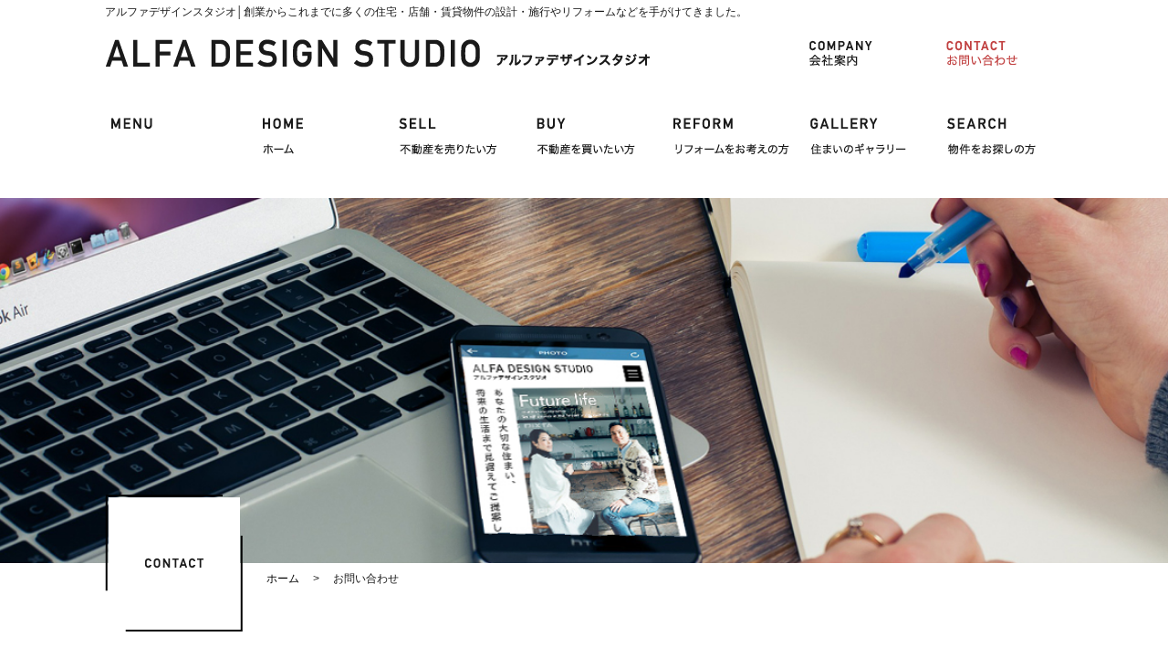

--- FILE ---
content_type: text/html; charset=utf-8
request_url: http://alfa-d-s.jp/contact/?req=4&t=LDK24%E4%B8%8A%E4%BB%A5%E4%B8%8A%E3%80%81%E5%A4%A7%E9%96%8B%E6%94%BE%E5%90%B9%E3%81%8D%E6%8A%9C%E3%81%91%E3%81%AE%E3%81%82%E3%82%8B%E5%AE%B6%E3%80%82%E3%80%8AB%E6%A3%9F%E3%80%8B
body_size: 22926
content:
<!DOCTYPE html>
<html lang="ja">
<head>
	<meta charset="utf-8">
	<meta http-equiv="X-UA-Compatible" content="IE=edge">
	<meta name="viewport" content="width=device-width,initial-scale=1,user-scalable=no,maximum-scale=1">
	<meta name="format-detection" content="telephone=no">
	<meta name="description" content="アルファデザインスタジオ│お客様の『夢』を形にするお手伝い。新築から土地・中古住宅の仲介、増改築、リフォーム工事もお任せ下さい。">
	<meta name="keywords" content="アルファデザインスタジオ,アルファ,デザインスタジオ,デザイン,スタジオ,新築戸建,中古戸建,一戸建て,新築マンション,中古マンション,マンション,土地,住宅,仲介,増改築,リフォーム,リノベーション,株式会社いしだ装備,いしだ装備,広島県,広島市,安佐南区,山本1丁目,">
	<title>お問い合わせ | ALFA DESIGN STUDIO</title>
	<link rel="stylesheet" href="../common/css/styles.css" media="all">
	<link rel="stylesheet" href="css/content.css">
	<script src="//ajaxzip3.github.io/ajaxzip3.js"></script>
	<script src="../common/js/jquery.js"></script>
	<script src="../common/js/script.js"></script>
	<script>
		(function(i,s,o,g,r,a,m){i['GoogleAnalyticsObject']=r;i[r]=i[r]||function(){
		(i[r].q=i[r].q||[]).push(arguments)},i[r].l=1*new Date();a=s.createElement(o),
		m=s.getElementsByTagName(o)[0];a.async=1;a.src=g;m.parentNode.insertBefore(a,m)
		})(window,document,'script','https://www.google-analytics.com/analytics.js','ga');

		ga('create', 'UA-92344107-1', 'auto');
		ga('send', 'pageview');
	</script>
</head>
<div id="container">
	<div id="header"><div>
		<h1 class="summary">アルファデザインスタジオ│創業からこれまでに多くの住宅・店舗・賃貸物件の設計・施行やリフォームなどを手がけてきました。</h1>
		<div class="inr1 cfix">
			<div class="lBlock">
				<p class="logo"><a href="../">ALFA DESIGN STUDIO アルファデザインスタジオ</a></p>
			</div>
			<div class="rBlock">
				<ul class="nav nav1">
					<li><a href="../company/"><img src="../common/img/nav_01_01.png" alt="会社案内"><span class="line"></span></a></li>
					<li class="contact"><a href="../contact/"><img src="../common/img/nav_01_02.png" alt="お問い合わせ"><span class="line"></span></a></li>
				</ul>
			</div>
		</div>
		<ul class="nav nav2">
			<li class="ttl"><img src="../common/img/nav_02_01.png" alt="MENU"></li>
			<li><a href="../"><img src="../common/img/nav_02_02.png" alt="ホーム"><span class="line"></span></a></li>
			<li><a href="../sell/"><img src="../common/img/nav_02_03.png" alt="不動産を売りたい方"><span class="line"></span></a></li>
			<li><a href="../buy/"><img src="../common/img/nav_02_04.png" alt="不動産を買いたい方"><span class="line"></span></a></li>
			<li><a href="../reform/"><img src="../common/img/nav_02_05.png" alt="リフォームをお考えの方"><span class="line"></span></a></li>
			<li><a href="../gallery/"><img src="../common/img/nav_02_06.png" alt="住まいのギャラリー"><span class="line"></span></a></li>
			<li><a href="https://www.e-bukken5656.com/link/alfadesign/" target="_blank"><img src="../common/img/nav_02_07.png" alt="物件をお探しの方"><span class="line"></span></a></li>
		</ul>
		<div id="globalNav">
			<div id="globalMenu"><a href="#"><img src="../common/img/btn_menu.png" alt="MENU"></a></div>
			<div id="globalBox"><div>
				<div class="nav3">
					<ul>
						<li><a href="tel:0828322477"><img src="../common/img/icon_05.png" alt="TEL"></a></li>
						<li><a href="mailto:info@alfa-d-s.com"><img src="../common/img/icon_06.png" alt="MAIL"></a></li>
						<li><a href="https://www.facebook.com/" target="_blank"><img src="../common/img/icon_07.png" alt="facebook"></a></li>
					</ul>
				</div>
				<ul class="nav4">
					<li><a href="../">ホーム</a></li>
					<li><a href="../info/">お知らせ</a></li>
					<li><a href="../sell/">不動産を売りたい方</a></li>
					<li><a href="../buy/">不動産を買いたい方</a></li>
					<li><a href="../reform/">リフォームをお考えの方</a></li>
					<li><a href="https://www.e-bukken5656.com/link/alfadesign/" target="_blank">物件をお探しの方</a></li>
					<li><a href="../gallery/">住まいのギャラリー</a></li>
					<li><a href="../recommend/">おすすめの物件</a></li>
					<li><a href="../company/">会社案内</a></li>
					<li><a href="../contact/">お問い合わせ</a></li>
					<li><a href="../privacy/">個人情報保護について</a></li>
				</ul>
				<p class="nav5"><a href="#"><img src="../common/img/btn_close.png" alt="CLOSE"></a></p>
			</div></div>
		</div>
	</div></div><!-- //#header -->
	<div id="contents">
		<div class="pageImg" style="background-image:url(./img/img_main.jpg);"></div>
		<div class="section"><div class="content">
			<div class="catch">
				<p><img src="./img/catch.png" alt=""></p>
			</div>
			<div class="main">
<div id="trackList">
	<ol class="cfix">
		<li class="home"><a href="../">ホーム</a>&gt;</li>
		<li class="current">お問い合わせ</li>
	</ol>
</div>

<div class="contactBlock">
	<form method="post" id="form" action="./#check">
		<p class="mb30">お住まいのことなら何でもお気軽にご相談下さいませ。<br>
		お早くお返事をさせていただく事を心がけておりますが、<br class="pc">
		万が一2,3日経過しても弊社より返事が無い場合は大変恐縮ですが、<br class="pc">
		お電話にて再度お問い合わせをお願い致します。<br>
		またお急ぎのお客様はお電話でのお問い合わせをお願い致します。</p>
		<p id="check" class="mb30">メールでのお問合わせをご希望の方は下記のフォームに必要事項をご入力の上、送信お願い致します。<br>
		後日必ずご返答させて頂きます。<br>
		※個人情報の取り扱いについては、<a href="../privacy/">プライバシーポリシー</a>をご覧ください。</p>
		<p class="txt1">
						<label><input type="checkbox" name="req_agree" value="同意"> <span class="pc">上記リンク先記載の</span>個人情報の取扱いについて同意します。</label>
		</p>

		<h2 class="txt2">お問い合わせに関する情報</h2>
		<div class="txt3">
			<dl>
				<dt>お問い合わせ内容<span class="tag">必須</span></dt>
				<dd>
										<ul class="txt4 cfix" id="reqList">
						<li><label><input type="radio" name="req_select" id="req1" value="不動産の売却について">不動産の売却について</label></li>
						<li><label><input type="radio" name="req_select" id="req2" value="不動産の購入について">不動産の購入について</label></li>
						<li><label><input type="radio" name="req_select" id="req3" value="リフォームについて">リフォームについて</label></li>
						<li><label><input type="radio" name="req_select" id="req4" value="内見のお問い合せ">内見のお問い合せ</label></li>
						<li><label><input type="radio" name="req_select" id="req5" value="その他のお問い合せ">その他のお問い合せ</label></li>
					</ul>
				</dd>
			</dl>
		</div>

		<div id="req1Sec" class="reqSec">
			<h2 class="txt2">不動産の売却に関する情報</h2>
			<div class="txt3">
				<dl>
					<dt>物件の種類<span class="tag">必須</span></dt>
					<dd>
																		<ul class="txt5">
							<li><label><input type="radio" name="req1_q1" value="マンション">マンション</label></li>
							<li class="sub">マンション名　<input type="text" name="req1_q1_1" value="" class="box1"></li>
							<li><label><input type="radio" name="req1_q1" value="一戸建て">一戸建て</label></li>
							<li><label><input type="radio" name="req1_q1" value="土地">土地</label></li>
							<li><label><input type="radio" name="req1_q1" value="その他">その他</label></li>
						</ul>
					</dd>
				</dl>
				<dl>
					<dt>物件の所在地</dt>
					<dd>
												<input type="text" name="req1_q2" value="" class="box2" placeholder="例）広島県広島市安佐南区山本1丁目6-8">
					</dd>
				</dl>
				<dl>
					<dt>専有面積</dt>
					<dd>
												<input type="text" name="req1_q3" value="" class="box3" placeholder="例）100平米・33坪">　<span class="txt6">おおよそで構いません。</span>
					</dd>
				</dl>
				<dl>
					<dt>建物面積</dt>
					<dd>
												<input type="text" name="req1_q4" value="" class="box3" placeholder="例）100平米・33坪">　<span class="txt6">おおよそで構いません。</span>
					</dd>
				</dl>
				<dl>
					<dt>土地面積</dt>
					<dd>
												<input type="text" name="req1_q5" value="" class="box3" placeholder="例）100平米・33坪">　<span class="txt6">おおよそで構いません。</span>
					</dd>
				</dl>
				<dl>
					<dt>間取り</dt>
					<dd>
												<input type="text" name="req1_q6" value="" class="box3" placeholder="例）3LDK">
					</dd>
				</dl>
				<dl>
					<dt>築年数</dt>
					<dd>
												<input type="text" name="req1_q7" value="" class="box3" placeholder="例）30年">
					</dd>
				</dl>
				<dl>
					<dt>売却ご希望時期</dt>
					<dd>
												<select name="req1_date">
							<option value="なるべく早く">なるべく早く</option>
<option value="1ヶ月以内">1ヶ月以内</option>
<option value="3ヶ月以内">3ヶ月以内</option>
<option value="条件が合い次第">条件が合い次第</option>
						</select>
					</dd>
				</dl>
				<dl>
					<dt>その他ご質問・ご要望内容</dt>
					<dd>
												<textarea name="req1_message" cols="30" rows="6"></textarea>
					</dd>
				</dl>
			</div>
		</div>

		<div id="req2Sec" class="reqSec">
			<h2 class="txt2">不動産の購入に関する情報</h2>
			<div class="txt3">
				<dl>
					<dt>物件の種類<span class="tag">必須</span></dt>
					<dd>
																		<ul class="txt5 clm2 cfix">
							<li><label><input type="radio" name="req2_q1" value="新築マンション">新築マンション</label></li>
							<li><label><input type="radio" name="req2_q1" value="中古マンション">中古マンション</label></li>
							<li><label><input type="radio" name="req2_q1" value="新築一戸建て">新築一戸建て</label></li>
							<li><label><input type="radio" name="req2_q1" value="中古一戸建て">中古一戸建て</label></li>
							<li class="w100"><label><input type="radio" name="req2_q1" value="土地">土地</label></li>
							<li class="w100"><label><input type="radio" name="req2_q1" value="その他">その他</label>　<input type="text" name="req2_q1_6" value="" class="box1"></li>
						</ul>
					</dd>
				</dl>
				<dl>
					<dt>ご希望の地域</dt>
					<dd>
												<input type="text" name="req2_q2" value="" class="box2" placeholder="例）広島県広島市安佐南区山本1丁目6-8">
					</dd>
				</dl>
				<dl>
					<dt>ご希望の建物面積</dt>
					<dd>
												<input type="text" name="req2_q3" value="" class="box3" placeholder="例）100平米・33坪">　<span class="txt6">おおよそで構いません。</span>
					</dd>
				</dl>
				<dl>
					<dt>ご希望の土地面積</dt>
					<dd>
												<input type="text" name="req2_q4" value="" class="box3" placeholder="例）100平米・33坪">　<span class="txt6">おおよそで構いません。</span>
					</dd>
				</dl>
				<dl>
					<dt>ご予算</dt>
					<dd>
																		<input type="text" name="req2_q5_1" value="" class="box6" placeholder=""> 万円～ <input type="text" name="req2_q5_2" value="" class="box6" placeholder=""> 万円
					</dd>
				</dl>
				<dl>
					<dt>ご希望の間取り</dt>
					<dd>
												<input type="text" name="req2_q6" value="" class="box3" placeholder="例）3LDK">
					</dd>
				</dl>
				<dl>
					<dt>ご購入予定</dt>
					<dd>
												<select name="req2_date">
							<option value="なるべく早く">なるべく早く</option>
<option value="1ヶ月以内">1ヶ月以内</option>
<option value="3ヶ月以内">3ヶ月以内</option>
<option value="条件が合い次第">条件が合い次第</option>
						</select>
					</dd>
				</dl>
				<dl>
					<dt>その他ご質問・ご要望内容</dt>
					<dd>
												<textarea name="req2_message" cols="30" rows="6"></textarea>
					</dd>
				</dl>
			</div>
		</div>

		<div id="req3Sec" class="reqSec">
			<h2 class="txt2">リフォームに関する情報</h2>
			<div class="txt3">
				<dl>
					<dt>ご相談内容<span class="tag">必須</span></dt>
					<dd>
																		<ul class="txt5">
							<li><label><input type="radio" name="req3_q1" value="リフォーム相談">リフォーム相談</label></li>
							<li><label><input type="radio" name="req3_q1" value="概算見積もりが欲しい">概算見積もりが欲しい</label></li>
							<li><label><input type="radio" name="req3_q1" value="現地調査に来て欲しい">現地調査に来て欲しい</label></li>
							<li class="w100"><label><input type="radio" name="req3_q1" value="その他">その他</label>　<input type="text" name="req3_q1_4" value="" class="box1"></li>
						</ul>
					</dd>
				</dl>
				<dl>
					<dt>住居形態</dt>
					<dd>
												<ul class="txt5">
							<li><label for="req3_q20"><input type="radio" class="formRadio" id="req3_q20" name="req3_q2" value="マンション" />マンション</label></li>
<li><label for="req3_q21"><input type="radio" class="formRadio" id="req3_q21" name="req3_q2" value="一戸建て" />一戸建て</label></li>
						</ul>
					</dd>
				</dl>
				<dl>
					<dt>リフォーム検討箇所<br>（複数選択可）</dt>
					<dd>
																		<ul class="txt5 clm2 cfix">
							<li><label><input type="radio" name="req3_q3" value="家全体">家全体</label></li>
							<li><label><input type="radio" name="req3_q3" value="洋室">洋室</label></li>
							<li><label><input type="radio" name="req3_q3" value="キッチン">キッチン</label></li>
							<li><label><input type="radio" name="req3_q3" value="和室">和室</label></li>
							<li><label><input type="radio" name="req3_q3" value="バスルーム">バスルーム</label></li>
							<li><label><input type="radio" name="req3_q3" value="玄関">玄関</label></li>
							<li><label><input type="radio" name="req3_q3" value="トイレ">トイレ</label></li>
							<li><label><input type="radio" name="req3_q3" value="廊下">廊下</label></li>
							<li class="w100"><label><input type="radio" name="req3_q3" value="洗面">洗面</label></li>
							<li class="w100"><label><input type="radio" name="req3_q3" value="リビング・ダイニング">リビング・ダイニング</label></li>
							<li class="w100"><label><input type="radio" name="req3_q3" value="その他">その他</label>　<input type="text" name="req3_q3_11" value="" class="box1"></li>
						</ul>
					</dd>
				</dl>
				<dl>
					<dt>ご予算</dt>
					<dd>
												<input type="text" name="req3_q4" value="" class="box6" placeholder=""> 万円
					</dd>
				</dl>
				<dl>
					<dt>間取り</dt>
					<dd>
												<input type="text" name="req3_q5" value="" class="box3" placeholder="例）3LDK">
					</dd>
				</dl>
				<dl>
					<dt>その他ご質問・ご要望内容</dt>
					<dd>
												<textarea name="req3_message" cols="30" rows="6"></textarea>
					</dd>
				</dl>
			</div>
		</div>

		<div id="req4Sec" class="reqSec">
			<h2 class="txt2">内覧に関する情報</h2>
			<div class="txt3">
				<dl>
					<dt>ご希望の物件名<span class="tag">必須</span></dt>
					<dd>
												<input type="text" name="req4_q1" value="LDK24上以上、大開放吹き抜けのある家。《B棟》" class="box2" placeholder="例）広島県広島市安佐南区山本1丁目">
					</dd>
				</dl>
				<dl>
					<dt>内覧希望日時（第一次希望）</dt>
					<dd>
												<input type="text" name="req4_date1" value="" class="box1" placeholder="例）2017年1月1日13時">
					</dd>
				</dl>
				<dl>
					<dt>内覧希望日時（第二次希望）</dt>
					<dd>
												<input type="text" name="req4_date2" value="" class="box1" placeholder="例）2017年2月2日13時">
					</dd>
				</dl>
				<dl>
					<dt>内覧希望日時（第三次希望）</dt>
					<dd>
												<input type="text" name="req4_date3" value="" class="box1" placeholder="例）2017年3月3日13時">
					</dd>
				</dl>
				<dl>
					<dt>その他ご質問・ご要望内容</dt>
					<dd>
												<textarea name="req4_message" cols="30" rows="6"></textarea>
					</dd>
				</dl>
			</div>
		</div>

		<div id="req5Sec" class="reqSec">
			<h2 class="txt2">その他のお問い合せ</h2>
			<div class="txt3">
				<dl>
					<dt>お問い合せ内容<span class="tag">必須</span></dt>
					<dd>
												<textarea name="req5_message" cols="30" rows="6"></textarea>
					</dd>
				</dl>
			</div>
		</div>

		<h2 class="txt2">お客様に関する情報</h2>
		<div class="txt3">
			<dl>
				<dt>お名前<span class="tag">必須</span></dt>
				<dd>
										<input type="text" name="customer_name" value="" class="box2" placeholder="例）石田　太郎">
				</dd>
			</dl>
			<dl>
				<dt>ふりがな<span class="tag">必須</span></dt>
				<dd>
										<input type="text" name="customer_kana" value="" class="box2" placeholder="例）いしだ　たろう">
				</dd>
			</dl>
			<dl class="sub">
				<dt>ご住所<span class="tag">必須</span></dt>
				<dd>
					<dl>
						<dt>郵便番号</dt>
						<dd>
														<input type="text" name="customer_zip" value="" maxlength="8" class="box4 ascii" placeholder="例）731-0137" onKeyUp="AjaxZip3.zip2addr(this, '', 'customer_pref', 'customer_addr');">
						</dd>
					</dl>
					<dl>
						<dt>都道府県</dt>
						<dd>
														<input type="text" name="customer_pref" value="" class="box5" placeholder="例）広島県">
						</dd>
					</dl>
					<dl>
						<dt>市区町村以降</dt>
						<dd>
														<input type="text" name="customer_addr" value="" class="box2" placeholder="例）広島市安佐南区山本1丁目6-8">
						</dd>
					</dl>
				</dd>
			</dl>
			<dl>
				<dt>電話番号<span class="tag">必須</span></dt>
				<dd>
										<input type="text" name="customer_tel" value="" class="box2 ascii" placeholder="例）082-832-2477">
				</dd>
			</dl>
			<dl>
				<dt>E-mail<span class="tag">必須</span></dt>
				<dd>
										<input type="text" name="mail" value="" class="box2 ascii" placeholder="例）alfa@alfa-d-s.jp">
				</dd>
			</dl>
		</div>

		<p><input type="submit" name="submit" value="入力内容を確認する" class="btn1"><input type="hidden" name="step" value="1"></p>
	</form>
</div>			</div>
		</div></div>
		<script src="../common/js/contact.js"></script>
		<script src="js/content.js"></script>
	</div><!-- //#contents -->
	<div id="footer">
		<div class="sp">
			<p class="txt2">アルファデザインスタジオへのお問い合せはこちら</p>
			<ul class="txt4">
				<li class="btn1"><a href="tel:0828322477">お電話でのお問い合せ</a></li>
				<li class="btn2"><a href="mailto:info@alfa-d-s.com">ホームページからのお問い合せ</a></li>
			</ul>
		</div>
		<div class="inr inr1 cfix">
			<div class="lBlock">
				<p class="txt1">SITEMAP</p>
				<p class="txt5"><a href="#" id="footerMenu"><span>MENU</span></a></p>
				<div id="footerBox" class="inr3 cfix">
					<ul class="lBlock txt3">
						<li><a href="../">ホーム</a></li>
						<li><a href="../info/">お知らせ</a></li>
						<li><a href="../sell/">不動産を売りたい方</a></li>
						<li><a href="../buy/">不動産を買いたい方</a></li>
						<li><a href="../reform/">リフォームをお考えの方</a></li>
						<li><a href="../gallery/">住まいのギャラリー</a></li>
						<li><a href="../recommend/">おすすめの物件</a></li>
						<li><a href="https://www.e-bukken5656.com/link/alfadesign/" target="_blank">物件をお探しの方</a></li>
					</ul>
					<ul class="rBlock txt3">
						<li><a href="../company/">会社案内</a></li>
						<li><a href="../contact/">お問い合わせ</a></li>
						<li><a href="../privacy/">個人情報保護について</a></li>
					</ul>
				</div>
			</div>
			<div class="rBlock">
				<p class="txt1">INFORMATION</p>
				<div class="fbBox">
<div id="fb-root"></div>
<script>(function(d, s, id) {
  var js, fjs = d.getElementsByTagName(s)[0];
  if (d.getElementById(id)) return;
  js = d.createElement(s); js.id = id;
  js.src = "//connect.facebook.net/ja_JP/sdk.js#xfbml=1&version=v2.8";
  fjs.parentNode.insertBefore(js, fjs);
}(document, 'script', 'facebook-jssdk'));</script>
<div class="fb-page" data-href="https://www.facebook.com/%E3%82%A2%E3%83%AB%E3%83%95%E3%82%A1%E3%83%87%E3%82%B6%E3%82%A4%E3%83%B3%E3%82%B9%E3%82%BF%E3%82%B8%E3%82%AA-777242315765660/" data-tabs="timeline" data-width="500" data-height="350" data-small-header="true" data-adapt-container-width="true" data-hide-cover="false" data-show-facepile="false"><blockquote cite="https://www.facebook.com/%E3%82%A2%E3%83%AB%E3%83%95%E3%82%A1%E3%83%87%E3%82%B6%E3%82%A4%E3%83%B3%E3%82%B9%E3%82%BF%E3%82%B8%E3%82%AA-777242315765660/" class="fb-xfbml-parse-ignore"><a href="https://www.facebook.com/%E3%82%A2%E3%83%AB%E3%83%95%E3%82%A1%E3%83%87%E3%82%B6%E3%82%A4%E3%83%B3%E3%82%B9%E3%82%BF%E3%82%B8%E3%82%AA-777242315765660/">アルファデザインスタジオ</a></blockquote></div>
				</div>
			</div>
		</div>
		<div class="inr inr2 cfix">
			<div class="rBlock">
				<p class="txt1">　</p>
				<p class="txt2">アルファデザインスタジオへのお問い合せはこちら</p>
				<ul class="txt4">
					<li class="btn1"><a href="tel:0828322477">お電話でのお問い合せ<br><span class="ico"></span><span class="ob">082-832-2477</span></a></li>
					<li class="btn2"><a href="mailto:info@alfa-d-s.com">ホームページからのお問い合せ<br><span class="ico"></span><span class="ob">info@alfa-d-s.com</span></a></li>
				</ul>
			</div>
			<div class="lBlock">
				<p class="txt1">COMPANY</p>
				<p class="logo"><img src="../common/img/logo_02.png" alt="ALFA DESIGN STUDIO アルファデザインスタジオ"></p>
				<p class="txt3">〒731-0137 広島県広島市安佐南区山本1丁目6-8<br>
				TEL：082-832-2477　FAX : 082-832-2478<br>
				営業時間：9時～18時　定休日：日曜日・祝日<br>
				駐車場完備</p>
				<p class="copy">Copyright(C) ALFA DESIGN STUDIO - All Rights Reserved</p>
			</div>
		</div>
		<p class="btnPagetop"><a href="#container"><img src="../common/img/btn_pagetop.png" alt="PAGE TOP"></a></p>
	</div><!-- //#footer -->
</div><!-- //#container -->
</body>
</html>

--- FILE ---
content_type: text/css
request_url: http://alfa-d-s.jp/common/css/styles.css
body_size: 169
content:
@charset "utf-8";


/* import */
/* -------------------------------------------------------- */
@import url(reset.css);
@import url(base.css);
@import url(parts.css);

--- FILE ---
content_type: text/css
request_url: http://alfa-d-s.jp/contact/css/content.css
body_size: 340
content:
@charset "utf-8";

label,
label input {
	cursor: pointer;
}
label input {
	margin-right: 0.5em;
}

.Error {
	display: block;
	margin-bottom: 5px;
	color: #fd9b41;
}

.reqShow {
	display: block!important;
}

/* IME MODE
------------------------------*/
textarea,
input[type="text"] {
	ime-mode: active;
}
input.ascii {
	ime-mode: disabled;
}

--- FILE ---
content_type: text/css
request_url: http://alfa-d-s.jp/common/css/reset.css
body_size: 805
content:
@charset "utf-8";


/* reset */
/* -------------------------------------------------------- */
body,div,dl,dt,dd,ul,ol,li,h1,h2,h3,h4,h5,h6,pre,form,fieldset,input,textarea,p,blockquote,th,td {margin:0; padding:0;}
html {width:100%; height:100%; overflow-y:scroll;}

h1,h2,h3,h4,h5,h6 {font-size:100%; font-weight:bold;}

p, ul, ol, dl, address, blockquote, table, div {font-size:100%;}

p {margin:0 0 0 0;}

ol,ul {list-style:none;}

fieldset,img {border:0; vertical-align:top;}

table {border-collapse:collapse; border-spacing:0;}

caption,th {text-align:left;}

th {vertical-align:top; font-weight:normal; text-align:left;}

td {vertical-align:top;}

address,caption,cite,code,dfn,em,strong,th,var {font-style:normal; font-weight:normal;}

q:before,q:after {content:'';}

abbr,acronym {border:0;}




--- FILE ---
content_type: text/css
request_url: http://alfa-d-s.jp/common/css/base.css
body_size: 8198
content:
@charset "utf-8";


/* common */
/* -------------------------------------------------------- */
html {font-size:62.5%;}
body {font-size:14px; font-size:1.4rem; font-family:Meiryo,MS PGothic,Osaka,arial,helvetica,sans-serif; color:#1a1a1a; text-align:center; text-size-adjust:100%; -moz-text-size-adjust:100%; -webkit-text-size-adjust:100%; background:none;}

h1, h2, h3, h4, h5, h6, h7 {line-height:1.4;}
p, li, dt, dd, th, td, address, blockquote, div {line-height:2.0;}
input, select, textarea, button {font:1.4rem Meiryo,MS PGothic,Osaka,arial,helvetica,sans-serif; line-height:1.4; vertical-align:middle;}
input[type="submit"],input[type="reset"],input[type="button"] {cursor:pointer; -ms-appearance:none; -webkit-appearance:none; appearance:none;}

strong {font-weight:bold;}
ol {list-style-type:decimal; margin-left:2.2em;}
img {max-width:100%; width:auto; height:auto; line-height:0; vertical-align:top; border:0; display:inline;}

@media screen and (max-width:768px){
	body {font-size:12px; font-size:1.2rem;}
	input, select, textarea, button {font-size:1.2rem;}
}

/* container */
/* -------------------------------------------------------- */
#container {}
@media screen and (max-width:768px){
	#container {padding-top:54px;}
}


/* header */
/* -------------------------------------------------------- */
#header {width:100%; background:rgba(255,255,255,0.7); margin:0 0 40px 0; top:0; left:0; z-index:100;}
#header > div {max-width:1070px; text-align:left; margin:0 auto; padding:0 10px; -ms-box-sizing:border-box; -webkit-box-sizing:border-box; box-sizing:border-box;}
#header .inr1 {margin:0 0 40px 0; position:relative;}
#header .inr1 .lBlock {width:57.14%;}
#header .inr1 .rBlock {width:28.57%;}
#header .summary {font-size:1.2rem; font-weight:normal; margin:0 0 20px 0; padding:5px 0 0 0;}
#header .logo a {width:100%; height:46px; text-indent:-9999px; background:url(../img/logo_01.png) no-repeat 0 0; -ms-background-size:100% auto; -webkit-background-size:100% auto; background-size:100% auto; display:block;}
#header .nav {width:100%; display:table; table-layout:fixed;}
#header .nav li {text-align:right; vertical-align:top; padding:0 0 0 5px; display:table-cell;}
#header .nav li.ttl {text-align:left;}
#header .nav li.contact a .line {background:#c14141;}
#header .nav li a {padding:0 0 2px 0; display:inline-block; position:relative;}
#header .nav li a .line {width:0; height:2px; background:#000; display:block; position:absolute; bottom:0; left:0;}
#header .nav li a img {opacity:1;}
#header .nav li a.mouseon .line {width:100%; animation:in 0.6s ease 0s 1 normal; -webkit-animation:in 0.6s ease 0s 1 normal;}
#header .nav li a.mouseout .line {animation:out 0.6s ease 0s 1 normal; -webkit-animation:out 0.6s ease 0s 1 normal;}
#header .nav li.on a .line,
#header .nav li.on a.hover .line {width:100%; animation:none; -webkit-animation:none;}
@keyframes in {
	0% {width:0;}
	100% {width:100%;}
}
@keyframes out {
	0% {width:100%; left:0;}
	100% {width:0; left:100%;}
}
@media screen and (max-width:768px){
	#header {margin:0; position:fixed;}
	#header .inr1 {margin:0; padding:12px 0 10px 0;}
	#header .inr1 .lBlock {width:auto; float:none;}
	#header .inr1 .rBlock {display:none;}
	#header .summary {display:none;}
	#header .logo a {width:207px; height:32px; background-image:url(../img/sp/logo_01.png);}
	#header .nav {display:none;}
}

#globalNav {width:100%; position:absolute; left:0; display:none;}
#globalMenu {width:35px; position:absolute; top:-45px; right:10px; display:none;}
#globalMenu a {width:35px; height:35px; background:rgba(0,0,0,1); display:block;}
#globalBox {width:100%; height:auto; display:block;}
#globalBox > div {height:100%; overflow-y:auto;}
#globalBox .nav3 {padding:10px 0; background:#C34141;}
#globalBox .nav3 ul {width:100%; display:table; table-layout:fixed;}
#globalBox .nav3 li {text-align:center; vertical-align:middle; display:table-cell;}
#globalBox .nav3 li a {line-height:17px; border-right:solid 1px #fff; display:block;}
#globalBox .nav3 li:last-child a {border-right:none;}
#globalBox .nav3 li img {width:17px;}
#globalBox .nav4 {background:#000;}
#globalBox .nav4 li {border-bottom:solid 1px #404040;}
#globalBox .nav4 li a {font-size:1.2rem; font-weight:bold; line-height:1.2; text-align:center; text-decoration:none; color:#fff; padding:10px; display:block;}
#globalBox .nav5 {background:#000;}
#globalBox .nav5 a {line-height:1; text-align:center; text-decoration:none; color:#fff; padding:12px 10px; display:block;}
#globalBox .nav5 img {width:12px;}
@media screen and (max-width:768px){
	#globalNav {display:block;}
	#globalMenu {display:block;}
}


/* contents */
/* -------------------------------------------------------- */
#contents {}


/* footer */
/* -------------------------------------------------------- */
#footer {padding:50px 0 0 0; border-top:solid 1px #9d9d9d;}
#footer .inr {max-width:1070px; text-align:left; margin:0 auto; padding:0 10px; -ms-box-sizing:border-box; -webkit-box-sizing:border-box; box-sizing:border-box;}
#footer .inr > .lBlock {width:52%;}
#footer .inr > .rBlock {width:45.71%;}
#footer .inr1 {margin-bottom:50px;}
#footer .inr2 {margin-bottom:80px;}
#footer .inr3 > ul {width:50%;}
#footer .logo {margin:0 0 10px 0;}
#footer .copy {font-size:1.0rem;}
#footer .txt1 {font-size:1.0rem; color:#999; margin:0 0 10px 0;}
#footer .txt2 {font-weight:bold;}
#footer .txt3 {margin:0 0 10px 0;}
#footer .txt4 li {margin:0 0 10px 0;}
#footer .txt4 li a {font-size:1.5rem; font-weight:bold; line-height:1.4; text-align:center; text-decoration:none; color:#fff; padding:15px 5px; display:block;}
#footer .txt4 li a:hover {opacity:0.7;}
#footer .txt4 li .ico {width:26px; height:26px; vertical-align:top; margin:0 5px 0 0; background-repeat:no-repeat; background-position:center center; -ms-background-size:cover; -webkit-background-size:cover; background-size:cover; display:inline-block;}
#footer .txt4 li .ob {font-size:2.3rem;}
#footer .txt4 li.btn1 a {background:#c14141;}
#footer .txt4 li.btn1 .ico {background-image:url(../img/icon_01.png);}
#footer .txt4 li.btn2 a {background:#335489;}
#footer .txt4 li.btn2 .ico {background-image:url(../img/icon_02.png);}
#footer .txt5 {display:none;}
#footer .txt5 a {font-size:0.9rem; font-weight:bold; text-align:center; text-decoration:none; color:#fff; background:#333; display:block;}
#footer .txt5 a span {padding:14px 0 14px 35px; background:url(../img/btn_menu.png) no-repeat left center; -ms-background-size:35px auto; -webkit-background-size:35px auto; background-size:35px auto; display:inline-block;}
#footer .btnPagetop a {text-align:center; padding:40px 0; background:#000; display:block;}
#footer .fbBox {width:100%; overflow:hidden;}
@media screen and (max-width:768px){
	#footer {padding:25px 0 0 0; border-top:none;}
	#footer .inr {padding:0;}
	#footer .inr > .lBlock,
	#footer .inr > .rBlock {width:auto; float:none;}
	#footer .inr1 {margin-bottom:25px;}
	#footer .inr1 > .lBlock .txt1 {display:none;}
	#footer .inr1 > .rBlock {display:none;}
	#footer .inr2 {margin-bottom:20px;}
	#footer .inr2 > .rBlock {display:none;}
	#footer .inr2 > .lBlock {margin:0 10px;}
	#footer .inr3 {background:#333;}
	#footer .inr3 > ul {width:auto; float:none;}
	#footer .logo {width:70%;}
	#footer .copy {font-size:0.8rem;}
	#footer .txt1 {margin:0 0 5px 0;}
	#footer .txt2 {text-align:left; margin:0 10px 5px 10px;}
	#footer .txt3 {font-size:1.2rem; margin:0; border-top:solid 1px #404040;}
	#footer .txt3 li {width:auto; border-bottom:solid 1px #404040;}
	#footer .txt3 li a {font-size:1.2rem; font-weight:bold; line-height:1.2; text-align:center; text-decoration:none; color:#fff; padding:10px; display:block;}
	#footer .txt4 {margin:0 10px 20px 10px;}
	#footer .txt4 li {margin:0 0 10px 0;}
	#footer .txt4 li a {font-size:1.2rem;}
	#footer .txt5 {display:block;}
	#footer .btnPagetop a {padding:10px 0;}
	#footer .btnPagetop a img {width:30px;}
}



/* clear */
/* -------------------------------------------------------- */
.cfix:after {content:" "; display:block; visibility:hidden; clear:both; height:0.1px; font-size:0.1em; line-height:0;}
.cfix {display:inline-block;}
/* no ie mac \*/
* html .cfix {height:1%;}
.cfix {display:block;}
/* */


--- FILE ---
content_type: text/css
request_url: http://alfa-d-s.jp/common/css/parts.css
body_size: 33874
content:
@charset "utf-8";


/* parts */
/* -------------------------------------------------------- */
.b {font-weight:bold !important;}
.le {text-align:left !important;}
.ri {text-align:right !important;}
.cen {text-align:center !important;}
.top {vertical-align:top !important;}
.middle {vertical-align:middle !important;}
.bottom {vertical-align:bottom !important;}

.f10 {font-size:10px; font-size:1.0rem !important;}
.f11 {font-size:11px; font-size:1.1rem !important;}
.f12 {font-size:12px; font-size:1.2rem !important;}
.f13 {font-size:13px; font-size:1.3rem !important;}
.f14 {font-size:14px; font-size:1.4rem !important;}
.f15 {font-size:15px; font-size:1.5rem !important;}
.f16 {font-size:16px; font-size:1.6rem !important;}
.f17 {font-size:17px; font-size:1.7rem !important;}
.f18 {font-size:18px; font-size:1.8rem !important;}
.f19 {font-size:19px; font-size:1.9rem !important;}
.f20 {font-size:20px; font-size:2.0rem !important;}
.f21 {font-size:21px; font-size:2.1rem !important;}
.f22 {font-size:22px; font-size:2.2rem !important;}
.f23 {font-size:23px; font-size:2.3rem !important;}
.f24 {font-size:24px; font-size:2.4rem !important;}
.f25 {font-size:25px; font-size:2.5rem !important;}
.f26 {font-size:26px; font-size:2.6rem !important;}

.mb0 {margin-bottom:0 !important;}
.mb5 {margin-bottom:5px !important;}
.mb10 {margin-bottom:10px !important;}
.mb15 {margin-bottom:15px !important;}
.mb20 {margin-bottom:20px !important;}
.mb25 {margin-bottom:25px !important;}
.mb30 {margin-bottom:30px !important;}
.mb35 {margin-bottom:35px !important;}
.mb40 {margin-bottom:40px !important;}
.mb45 {margin-bottom:45px !important;}
.mb50 {margin-bottom:50px !important;}
.mb55 {margin-bottom:55px !important;}
.mb60 {margin-bottom:60px !important;}
.mb65 {margin-bottom:65px !important;}
.mb70 {margin-bottom:70px !important;}

.auto {width:auto !important;}
.w100 {width:100%;}

.lBlock {float:left;}
.rBlock {float:right;}

.pc {display:block;}
.sp {display:none;}
span.pc {display:inline;}
span.sp {display:none;}
@media screen and (max-width:768px){
	.mb30 {margin-bottom:20px !important;}
	.mb35 {margin-bottom:20px !important;}
	.mb40 {margin-bottom:20px !important;}
	.mb45 {margin-bottom:20px !important;}
	.mb50 {margin-bottom:20px !important;}
	.mb55 {margin-bottom:30px !important;}
	.mb60 {margin-bottom:30px !important;}
	.mb65 {margin-bottom:30px !important;}
	.mb70 {margin-bottom:30px !important;}

	.pc {display:none;}
	.sp {display:block;}
	span.pc {display:none;}
	span.sp {display:inline;}
}


/* txt */
.ttl01 {font-size:3.2rem; font-weight:bold; margin:0 0 20px 0;}
.ttl02 {font-size:2.4rem; font-weight:bold; margin:0 0 20px 0;}
.ttl03 {font-size:1.8rem; font-weight:bold; margin:0 0 15px 0;}
@media screen and (max-width:768px){
	.ttl01 {font-size:1.6rem;}
	.ttl02 {font-size:1.5rem; margin:0 0 10px 0;}
	.ttl03 {font-size:1.4rem; margin:0 0 10px 0;}
}


/* link */
a {color:#000; text-decoration:none;}
a:hover {color:#000; text-decoration:underline;}
a img {-ms-transition:all 0.3s ease; -webkit-transition:all 0.3s ease; transition:all 0.3s ease;}
a:hover img {opacity:0.7;}

.btn01 a {max-width:870px; font-size:1.8rem; text-align:center; text-decoration:none; color:#fff; margin:0 auto; padding:30px 10px; background:#bf4244; -ms-box-sizing:border-box; -webkit-box-sizing:border-box; box-sizing:border-box; display:block;}
.btn01 a:hover {opacity:0.7;}
.btn02 a {max-width:870px; font-size:1.8rem; text-align:center; text-decoration:none; color:#fff; margin:0 auto; padding:0 10px; background:#000; -ms-box-sizing:border-box; -webkit-box-sizing:border-box; box-sizing:border-box; display:block;}
.btn02 a:hover {opacity:0.7;}
.btn02 a span {padding:30px 0; background-repeat:no-repeat; background-position:left center; -ms-background-size:24px auto; -webkit-background-size:24px auto; background-size:24px auto; display:inline-block;}
.btn02 a span.ico1 {padding-left:30px; background-image:url(../img/icon_10.png);}
.btn03 a {max-width:870px; font-size:1.8rem; text-align:center; text-decoration:none; color:#fff; margin:0 auto; padding:0 10px; background:#bf4244; -ms-box-sizing:border-box; -webkit-box-sizing:border-box; box-sizing:border-box; display:block;}
.btn03 a:hover {opacity:0.7;}
.btn03 a span {padding:30px 0; background-repeat:no-repeat; background-position:left center; -ms-background-size:24px auto; -webkit-background-size:24px auto; background-size:24px auto; display:inline-block;}
.btn03 a span.ico1 {padding-left:30px; background-image:url(../img/icon_10.png);}
.btn04 a {max-width:870px; font-size:1.8rem; text-align:center; text-decoration:none; color:#fff; margin:0 auto; padding:30px 10px; background:#000; -ms-box-sizing:border-box; -webkit-box-sizing:border-box; box-sizing:border-box; display:block;}
.btn04 a:hover {opacity:0.7;}
@media screen and (max-width:768px){
	.btn01 a {font-size:1.4rem; padding:15px 5px;}
	.btn02 a {font-size:1.4rem; padding:0 5px;}
	.btn02 a span {padding:15px 0 15px 30px;}
	.btn03 a {font-size:1.4rem; padding:0 5px;}
	.btn03 a span {padding:15px 0 15px 30px;}
	.btn04 a {font-size:1.4rem; padding:15px 5px;}
}

/* list */
ul.discList {list-style-type:disc; margin-left:2em;}

ul.txtList1 > li {padding-left:1.2em; position:relative;}
ul.txtList1 > li .ico {position:absolute; top:0; left:0;}



/* block */
/* -------------------------------------------------------- */
.section {max-width:1070px; text-align:left; margin:0 auto; padding:0 10px; -ms-box-sizing:border-box; -webkit-box-sizing:border-box; box-sizing:border-box;}

.pageImg {width:100%; height:400px; background-repeat:no-repeat; background-position:center center; -ms-background-size:cover; -webkit-background-size:cover; background-size:cover;}
.pageImg img {width:100%; overflow:hidden;}

.content {width:100%; margin:0 0 70px 0; display:table; table-layout:fixed;}
.content > div {text-align:left; vertical-align:top; display:table-cell;}
.content .catch {width:15%;}
.content .catch img {margin:-75px 0 0 0;}
.content .main {padding:0 0 0 20px;}
.content.clm1 {display:block; position:relative;}
.content.clm1 > div {display:block;}
.content.clm1 .catch {width:15%; position:absolute; top:-75px; left:0;}
.content.clm1 .catch img {margin:0;}
.content.clm1 .main {padding:0;}
.content.clm1 #trackList {margin-left:17%;}

#trackList {margin:0 0 80px 0; padding:5px 0 0 0;}
#trackList ol {list-style-type:none; margin:0;}
#trackList li {font-size:1.2rem; vertical-align:middle; padding:0 15px 0 0; float:left;}
#trackList li a {margin:0 15px 0 0;}

@media screen and (max-width:768px){
	.pageImg {display:none;}

	.content {margin:0 0 30px 0; display:block;}
	.content > div {display:block;}
	.content .catch {display:none;}
	.content .main {padding:0;}
	.content.clm1 .catch {display:none;}
	.content.clm1 #trackList {margin-left:0;}

	#trackList {margin:0 0 25px 0; padding:5px 0; border-top:solid 1px #333; border-bottom:solid 1px #333;}
	#trackList li {padding:0 5px 0 0;}
	#trackList li.current {font-size:1.5rem; line-height:1.8;}
	#trackList li a {margin:0 5px 0 0;}
	#trackList li.home a {width:18px; height:20px; text-indent:-9999px; margin:0 5px; background:url(../img/icon_09.png) no-repeat left bottom; -ms-background-size:18px auto; -webkit-background-size:18px auto; background-size:18px auto; display:inline-block;}
}


/* top */
.topBlock .inr1 {width:100%; margin:0 0 70px 0; display:table; table-layout:fixed; overflow:hidden;}
.topBlock .inr1 > div {text-align:left; vertical-align:top; -ms-box-sizing:border-box; -webkit-box-sizing:border-box; box-sizing:border-box; display:table-cell;}
.topBlock .inr1 .cell1 {width:16.85%; padding:0 30px 0 0;}
.topBlock .inr1 .cell2 {width:64%;}
.topBlock .inr1 .cell3 {vertical-align:bottom; padding:0 0 0 30px;}
.topBlock .inr2 {padding:30px 0; background:#f0f0f0; border-top:solid 1px #a8a8a8; border-bottom:solid 1px #a8a8a8;}
.topBlock .inr2 .inr {width:100%; display:table; table-layout:fixed;}
.topBlock .inr2 .inr > div,
.topBlock .inr2 .inr > .ttl {text-align:left; vertical-align:top; -ms-box-sizing:border-box; -webkit-box-sizing:border-box; box-sizing:border-box; display:table-cell;}
.topBlock .inr2 .inr > .ttl {width:120px; font-size:2.0rem; font-weight:bold; line-height:1.2;}
.topBlock .inr2 .inr > div {text-align:right; padding:0 0 0 10px;}
.topBlock .inr3 {width:100%; margin:0 0 25px 0; padding:50px 0 0 0; overflow:hidden;}
.topBlock .inr4 {width:100%; margin:0 0 50px 0; padding:50px 0 0 0; overflow:hidden;}
.topBlock .inr5 {margin:0 0 65px 0;}
.topBlock .inr5 .lBlock {width:48.57%;}
.topBlock .inr5 .rBlock {width:45.71%;}
.topBlock .txt1 {font-size:2.4rem; font-weight:bold; line-height:1.2; margin:0 0 10px 0; padding:0 0 5px 0; border-bottom:solid 2px #333;}
.topBlock .txt2 {line-height:1.6; margin:0 0 10px 0; padding:0 0 10px 0; border-bottom:solid 1px #333;}
.topBlock .txt3 {line-height:1.4; word-break:break-all;}
.topBlock .txt3 span {font-size:2.0rem; font-weight:bold; line-height:1; color:#c14141;}
.topBlock .txt3 a {color:#c14141;}
.topBlock .txt4 {max-width:240px; text-align:left; margin:0 0 0 auto;}
.topBlock .txt4 dt {font-size:1.6rem; font-weight:bold; line-height:1.2; margin:0 0 8px 0;}
.topBlock .txt4 dd {line-height:1.5;}
.topBlock .txt4 dd.btn {margin:0 0 10px 0;}
.topBlock .txt4 dd.btn a {font-size:1.6rem; font-weight:bold; line-height:1.2; text-decoration:none; color:#fff; padding:0 5px 0 0; background:#c14141; display:block;}
.topBlock .txt4 dd.btn a:hover {opacity:0.7;}
.topBlock .txt4 dd.btn a span {padding:18px; background:url(../img/arrow_01_r_w.png) no-repeat right center; -ms-background-size:12px auto; -webkit-background-size:12px auto; background-size:12px auto; display:inline-block;}
.topBlock .txt5 {font-size:3.0rem; font-weight:bold; line-height:1.4; text-align:center; margin:0 0 15px 0;}
.topBlock .txt5 span {font-size:1.6rem; text-align:center; display:block;}
.topBlock .txt6 {font-size:1.6rem; text-align:center; margin:0 0 25px 0;}
.topBlock .txt9 {font-size:1.6rem; font-weight:bold; margin:0 0 10px 0;}
.topBlock .txt9 span {font-size:1.0rem; font-weight:normal; color:#999; margin:0 0 12px 0; display:block;}
.topBlock .txt10 {border-top:solid 2px #000;}
.topBlock .txt10 li {border-bottom:solid 1px #9d9d9d;}
.topBlock .txt10 li a {display:block; position:relative;}
.topBlock .txt10 li a dl {width:100%; display:table; table-layout:fixed;}
.topBlock .txt10 li a dt,
.topBlock .txt10 li a dd {text-align:left; vertical-align:top; padding:10px 0; display:table-cell;}
.topBlock .txt10 li a dt {width:7em;}
.topBlock .txt10 li a .ico {width:13px; height:13px; margin:-6px 0 0 0; background:url(../img/arrow_03_r.png) no-repeat center center; -ms-background-size:cover; -webkit-background-size:cover; background-size:cover; display:block; position:absolute; top:50%; right:0;}
.topBlock .txt11 {width:100%; overflow:hidden;}
.topBlock .txt11 ul {margin:0 -20px 0 0;}
.topBlock .txt11 li {width:33.33%; padding:0 20px 0 0; -ms-box-sizing:border-box; -webkit-box-sizing:border-box; box-sizing:border-box; float:left;}
.topBlock .txt12 {position:relative;}
.topBlock .txt12 a {font-size:1.2rem; font-weight:bold; line-height:1; display:block; position:absolute; top:-25px; right:0;}
.topBlock .txt12 a span {padding:2px 14px 1px 0; background:url(../img/arrow_02_r.png) no-repeat right center; -ms-background-size:10px auto; -webkit-background-size:10px auto; background-size:10px auto; display:block;}
@media screen and (max-width:768px){
	.topBlock .inr1 {margin:0; display:block;}
	.topBlock .inr1 > div {display:block;}
	.topBlock .inr1 .cell1 {width:15%; margin:0 0 15px 0; padding:0; float:left;}
	.topBlock .inr1 .cell2 {width:80%; margin:0 0 25px 0; padding:0; float:right;}
	.topBlock .inr1 .cell3 {width:100%; margin:0 0 25px 0; padding:0; clear:both;}
	.topBlock .inr2 {padding:25px 0 1px 0; border:none;}
	.topBlock .inr2 .inr {display:block;}
	.topBlock .inr2 .inr > div,
	.topBlock .inr2 .inr > .ttl {display:block;}
	.topBlock .inr2 .inr > .ttl {width:auto; font-size:1.8rem; text-align:center; margin:0 0 15px 0; padding:0 0 5px 0; border-bottom:solid 2px #000;}
	.topBlock .inr2 .inr > div {text-align:left; padding:0 12px;}
	.topBlock .inr3 {margin:0; padding:25px 0 0 0;}
	.topBlock .inr4 {margin:0 0 25px 0; padding:25px 0 0 0;}
	.topBlock .inr5 {margin:0;}
	.topBlock .inr5 .lBlock {width:auto; margin:0 0 25px 0; float:none;}
	.topBlock .inr5 .rBlock {width:auto; margin:0 0 30px 0; float:none;}
	.topBlock .txt1 {font-size:1.8rem; text-align:center;}
	.topBlock .txt2 {line-height:2; margin:0; padding:0; border-bottom:none;}
	.topBlock .txt3 {display:none;}
	.topBlock .txt4 {max-width:100%; margin:0 0 25px 0;}
	.topBlock .txt4 dt {font-size:1.5rem;}
	.topBlock .txt4 dd br {display:none;}
	.topBlock .txt4 dd.btn a {font-size:1.4rem; text-align:center; padding:0 5px;}
	.topBlock .txt4 dd.btn a span {padding:10px 18px 10px 0; display:inline-block;}
	.topBlock .txt5 {font-size:1.8rem; margin:0 0 10px 0; padding:0 0 5px 0; border-bottom:solid 2px #000;}
	.topBlock .txt5 span {display:none;}
	.topBlock .txt6 {font-size:1.2rem; text-align:left; margin:0 0 20px 0;}
	.topBlock .txt9 {font-size:1.4rem;}
	.topBlock .txt9 span {font-size:0.8rem; margin:0 0 5px 0;}
	.topBlock .txt10 li a dt,
	.topBlock .txt10 li a dd {padding:8px 0;}
	.topBlock .txt10 li a .ico {width:10px; height:10px; margin:-5px 0 0 0;}
	.topBlock .txt11 ul {margin:0 -15px 0 0;}
	.topBlock .txt11 li {padding:0 15px 0 0;}
	.topBlock .txt12 a {font-size:1.2rem; top:-20px;}
	.topBlock .txt12 a span {-ms-background-size:8px auto; -webkit-background-size:8px auto; background-size:8px auto;}
}


/* gallery */
.gallerySec {width:100%; overflow:hidden;}
.gallerySec > ul,
.gallerySec > div {margin:0 -14px 0 0;}
.gallerySec > ul > li,
.gallerySec > div > figure {width:33.33%; margin:0; padding:0 14px 0 0; -ms-box-sizing:border-box; -webkit-box-sizing:border-box; box-sizing:border-box; display:block; float:left;}
.gallerySec > ul > li figure {margin:0; padding:0; display:block;}
.gallerySec > ul > li figure.off {display:none;}
.gallerySec a {margin:0 0 14px 0; display:block; position:relative;}
.gallerySec a .img {width:100%; padding:67.64% 0 0 0; background-repeat:no-repeat; background-position:center center; -ms-background-size:cover; -webkit-background-size:cover; background-size:cover; overflow:hidden;}
.gallerySec a .img img {display:none;}
.gallerySec a .ctx {width:100%; position:absolute; left:0; bottom:20px; z-index:2; opacity:0; -ms-transition:all 0.3s ease; -webkit-transition:all 0.3s ease; transition:all 0.3s ease;}
.gallerySec a .ctx dt {font-size:1.8rem; line-height:1.2; color:#fff; margin:0 25px 20px 25px;}
.gallerySec a .ctx dd {margin:0 25px;}
.gallerySec a .ctx dd {font-size:1.4rem; line-height:1.2; text-align:center; text-decoration:none; color:#000; padding:0 5px 0 0; background:#fff; display:block;}
.gallerySec a .ctx dd span {padding:8px 16px 8px 0; background:url(../img/arrow_01_r.png) no-repeat right center; -ms-background-size:10px auto; -webkit-background-size:10px auto; background-size:10px auto; display:inline-block;}
.gallerySec a .msk {width:100%; height:100%; background:rgba(193,65,65,0.7); position:absolute; top:0; left:0; z-index:1; opacity:0; -ms-transition:all 0.3s ease; -webkit-transition:all 0.3s ease; transition:all 0.3s ease;}
.gallerySec a:hover .ctx,
.gallerySec a:hover .msk {opacity:1;}
@media screen and (max-width:768px){
	.gallerySec > ul,
	.gallerySec > div {margin:0 -14px 0 0;}
	.gallerySec > ul > li,
	.gallerySec > div > figure {width:50%; padding:0 10px 0 0;}
	.gallerySec a {margin:0 0 10px 0;}
	.gallerySec a .ctx {left:0; bottom:10px;}
	.gallerySec a .ctx dt {font-size:1.2rem; margin:0 10px;}
	.gallerySec a .ctx dd {display:none;}
}


/* recommend */
.recommendSec {width:100%; overflow:hidden;}
.recommendSec ul {margin:0 -14px 0 0;}
.recommendSec li {width:33.33%; padding:0 14px 0 0; -ms-box-sizing:border-box; -webkit-box-sizing:border-box; box-sizing:border-box; float:left;}
.recommendSec li a {margin:0 0 14px 0; display:block; position:relative;}
.recommendSec li a img {width:100%;}
.recommendSec li a .tag {font-size:1.6rem; line-height:1; color:#fff; padding:0 30px 0 10px; background:#c14140; display:inline-block; position:absolute; top:0; left:0;}
.recommendSec li a .tag span {padding:8px 0 6px 0; background-repeat:no-repeat; background-position:left center; -ms-background-size:19px auto; -webkit-background-size:19px auto; background-size:19px auto; display:block;}
.recommendSec li a .tag span.ico1 {padding-left:24px; background-image:url(../img/icon_03.png);}
.recommendSec li a .tag span.ico2 {padding-left:24px; background-image:url(../img/icon_04.png);}
.recommendSec li a .tag span.ico3 {padding-left:24px; background-image:url(../img/icon_08.png);}
.recommendSec li a .ctx {width:100%; padding:15px 0 20px 0; background:rgba(0,0,0,0.7); position:absolute; left:0; bottom:0;}
.recommendSec li a .ctx dt {font-size:1.8rem; line-height:1.2; color:#fff; margin:0 25px 10px 25px;}
.recommendSec li a .ctx dd {margin:0 25px;}
.recommendSec li a .ctx dd.txt {font-size:1.8rem; line-height:1; color:#fff; margin-bottom:10px;}
.recommendSec li a .ctx dd.txt .bd {font-size:1.4rem; padding:6px 5px 4px 5px; border:solid 1px #fff; display:inline-block;}
.recommendSec li a .ctx dd.txt .price {font-size:3.2rem; vertical-align:middle; margin:0 10px; display:inline-block;}
.recommendSec li a .ctx dd.btn {font-size:1.4rem; line-height:1.2; text-align:center; text-decoration:none; color:#000; padding:0 5px 0 0; background:#fff; display:block;}
.recommendSec li a .ctx dd.btn span {padding:8px 16px 8px 0; background:url(../img/arrow_01_r.png) no-repeat right center; -ms-background-size:10px auto; -webkit-background-size:10px auto; background-size:10px auto; display:inline-block;}
@media screen and (max-width:768px){
	.recommendSec ul {margin:0 -10px 0 0;}
	.recommendSec li {width:50%; padding:0 10px 0 0;}
	.recommendSec li a {margin:0 0 10px 0;}
	.recommendSec li a .tag {font-size:1.0rem; padding:0 20px 0 5px;}
	.recommendSec li a .tag span {padding:6px 0 4px 0; -ms-background-size:10px auto; -webkit-background-size:10px auto; background-size:10px auto;}
	.recommendSec li a .tag span.ico1 {padding-left:14px;}
	.recommendSec li a .tag span.ico2 {padding-left:14px;}
	.recommendSec li a .tag span.ico3 {padding-left:14px;}
	.recommendSec li a .ctx {width:100%; padding:10px 0; background:rgba(0,0,0,0.7); position:absolute; left:0; bottom:0;}
	.recommendSec li a .ctx dt {font-size:1.2rem; margin:0 10px 10px 10px;}
	.recommendSec li a .ctx dd {margin:0 10px;}
	.recommendSec li a .ctx dd.txt {font-size:1.0rem; margin-bottom:0;}
	.recommendSec li a .ctx dd.txt .bd {font-size:0.8rem; padding:4px;}
	.recommendSec li a .ctx dd.txt .price {font-size:1.6rem; margin:0 2px 0 5px;}
	.recommendSec li a .ctx dd.btn {display:none;}
}

.articleSec .inr1 {text-align:center; margin:0 0 50px 0; border:solid 1px #000;}
.articleSec .inr2 {width:100%; margin:0 0 55px 0; overflow:hidden;}
.articleSec .inr2 iframe {width:100%; height:400px;}
.articleSec .inr3 {margin:0 -10px 15px -10px;}
.articleSec .inr3 img {width:100%;}
.articleSec .inr4 {margin:0 0 30px 0; display:none;}
.articleSec .txt1 {width:100%; margin:0 0 35px 0; display:table; table-layout:fixed;}
.articleSec .txt1 > p,
.articleSec .txt1 > div {text-align:left; vertical-align:middle; display:table-cell;}
.articleSec .txt1 .cell1 {font-size:1.8rem; line-height:1; text-align:center; color:#fff; background:#000;}
.articleSec .txt1 .cell1 .bd {font-size:1.4rem; padding:6px 5px 4px 5px; border:solid 1px #fff; display:inline-block;}
.articleSec .txt1 .cell1 .price {font-size:3.2rem; font-weight:bold; vertical-align:middle; margin:0 10px; display:inline-block;}
.articleSec .txt1 .cell2 {font-size:1.8rem; font-weight:bold; line-height:1; text-align:center; color:#fff; background:#bc4244;}
.articleSec .txt1 .cell2 a {text-align:center; text-decoration:none; color:#fff; padding:30px 5px; background:#bc4244; display:block;}
.articleSec .txt1 .cell2 a:hover {opacity:0.7;}
.articleSec .txt1 .cell3 {font-size:1.6rem; line-height:1.4; padding:0 0 0 20px;}
.articleSec .txt2 {font-size:1.6rem; margin:0 0 50px 0;}
.articleSec .txt3 {width:100%; overflow:hidden;}
.articleSec .txt3 > p,
.articleSec .txt3 > ul,
.articleSec .txt3 > ol,
.articleSec .txt3 > dl,
.articleSec .txt3 > div {margin:0 0 25px 0;}
.articleSec .txt3 .img.clm2 {margin-right:-4px;}
.articleSec .txt3 .img.clm2 > div {width:50%; padding:0 4px 4px 0; -ms-box-sizing:border-box; -webkit-box-sizing:border-box; box-sizing:border-box; float:left;}
.articleSec .txt3 .img.clm2 img {width:100%;}
.articleSec .txt4 {height:50px; margin:0 0 35px 0; background:url(../img/arrow_next.png) no-repeat center center; -ms-background-size:auto 100%; -webkit-background-size:auto 100%; background-size:auto 100%;}
.articleSec .txt5 {width:100%; display:table;}
.articleSec .txt5 dt,
.articleSec .txt5 dd {line-height:1.6; text-align:left; vertical-align:top; display:table-cell;}
.articleSec .txt5 dt {width:7em;}
.articleSec .txt6 {font-size:2.4rem; font-weight:bold; margin:0 0 20px 0; padding:0 0 15px 0; border-bottom:solid 1px #b2b2b2;}
.articleSec .txt7 {margin:0 0 40px 0;}
.articleSec .txt7 > div {width:48%;}
.articleSec .txt7 dl {width:100%; display:table;}
.articleSec .txt7 dt,
.articleSec .txt7 dd {text-align:left; vertical-align:top; display:table-cell;}
.articleSec .txt7 dt {width:10em; font-weight:bold;}
.articleSec .txt8 {padding:20px; border:solid 1px #b2b2b2;}
.articleSec .txt8 dt {font-size:1.6rem; font-weight:bold; margin:0 0 5px 0;}
.articleSec .txt8 dd.sub {margin-left:1em;}
.articleSec .txt9 {font-size:1.2rem; line-height:1; color:#fff; margin:0 0 25px 0; padding:0 30px 0 5px; background:#c14140; display:inline-block;}
.articleSec .txt9 span {padding:6px 0 4px 0; background-repeat:no-repeat; background-position:left center; -ms-background-size:16px auto; -webkit-background-size:16px auto; background-size:16px auto; display:block;}
.articleSec .txt9 span.ico1 {padding-left:20px; background-image:url(../img/icon_03.png);}
.articleSec .txt9 span.ico2 {padding-left:20px; background-image:url(../img/icon_04.png);}
.articleSec .txt9 span.ico3 {padding-left:20px; background-image:url(../img/icon_08.png);}
@media screen and (max-width:768px){
	.articleSec .inr1 {margin:0 0 30px 0;}
	.articleSec .inr2 {margin:0 0 30px 0;}
	.articleSec .inr2 iframe {height:150px;}
	.articleSec .inr4 {display:block;}
	.articleSec .txt1 {margin:0 0 10px 0;}
	.articleSec .txt1 .cell1 {font-size:1.1rem;}
	.articleSec .txt1 .cell1 .bd {font-size:0.9rem; padding:4px 5px;}
	.articleSec .txt1 .cell1 .price {font-size:1.6rem; margin:0 5px;}
	.articleSec .txt1 .cell2 {font-size:1.2rem;}
	.articleSec .txt1 .cell2 a {padding:15px 5px;}
	.articleSec .txt1 .cell3 {display:none;}
	.articleSec .txt2 {font-size:1.4rem; margin:0 0 20px 0;}
	.articleSec .txt3 > p,
	.articleSec .txt3 > ul,
	.articleSec .txt3 > ol,
	.articleSec .txt3 > dl,
	.articleSec .txt3 > div {margin:0 0 15px 0;}
	.articleSec .txt3 .img.clm2 {margin-right:-2px;}
	.articleSec .txt3 .img.clm2 > div {padding:0 2px 2px 0;}
	.articleSec .txt4 {height:30px; margin:0 0 15px 0;}
	.articleSec .txt6 {font-size:1.6rem; margin:0 0 10px 0; padding:0 0 5px 0;}
	.articleSec .txt7 {margin:0 0 20px 0;}
	.articleSec .txt7 > div {width:auto; float:none;}
	.articleSec .txt8 {padding:10px;}
	.articleSec .txt8 dt {font-size:1.2rem; margin:0;}
}


/* step */
.stepSec {margin:0 0 70px 0; padding:24px; background:#f5f5f5; border:solid 1px #e4e4e4;}
.stepSec li {margin:0 0 15px 0;}
.stepSec li > div {width:100%; display:table; table-layout:fixed;}
.stepSec li .img,
.stepSec li .ctx {text-align:left; vertical-align:top; display:table-cell;}
.stepSec li .img {width:30.3%; padding:0 0 65px 0; background:url(../img/arrow_next.png) no-repeat center bottom; -ms-background-size:50px auto; -webkit-background-size:50px auto; background-size:50px auto;}
.stepSec li .ctx {padding:0 0 0 30px;}
.stepSec li .ctx dt {font-size:1.7rem; font-weight:bold; color:#bf4141; margin:0 0 5px 0;}
.stepSec li:last-child {margin:0;}
.stepSec li:last-child .img {padding:0; background-image:none;}
@media screen and (max-width:768px){
	.stepSec {margin:0 -10px 30px -10px; padding:20px 10px; border:none;}
	.stepSec li {margin:0 0 5px 0;}
	.stepSec li > div {display:block;}
	.stepSec li .img,
	.stepSec li .ctx {display:block;}
	.stepSec li .img {width:50%; margin:0 0 10px 0; padding:35px 0 0 0; background-position:center top; -ms-background-size:30px auto; -webkit-background-size:30px auto; background-size:30px auto;}
	.stepSec li .ctx {padding:0;}
	.stepSec li .ctx dt {font-size:1.5rem; margin:0;}
	.stepSec li:first-child .img {padding:0; background-image:none;}
	.stepSec li:last-child {margin:0;}
	.stepSec li:last-child .img {padding:35px 0 0 0; background-image:url(../img/arrow_next.png);}
}


/* reform */
.reformBlock .inr1 {margin:0 0 60px 0; border-top:solid 1px #bfbfbf; border-bottom:solid 1px #bfbfbf;}
.reformBlock .inr1 > div {width:45.7%; padding:50px 0;}
@media screen and (max-width:768px){
	.reformBlock .inr1 {margin:0 0 30px 0; padding:25px 0 0 0;}
	.reformBlock .inr1 > div {width:auto; padding:0 0 25px 0; float:none;}
}


/* company */
.companyBlock .inr1 {margin:0 0 90px 0; padding:0 11% 0 0; position:relative;}
.companyBlock .inr1 .img {width:48%; float:left;}
.companyBlock .inr1 .ctx {width:48%; float:right;}
.companyBlock .inr2 {width:100%; height:500px; margin:0 0 25px 0; overflow:hidden;}
.companyBlock .inr2 iframe {width:100%; height:100%;}
.companyBlock .txt1 {font-size:1.6rem; margin:0 0 20px 0;}
.companyBlock .txt2 {font-size:1.6rem; color:#c14141;}
.companyBlock .txt3 {width:100%; margin:0 0 90px 0; border-collapse:collapse; border-spacing:0; empty-cells:show;}
.companyBlock .txt3 th,
.companyBlock .txt3 td {text-align:left; vertical-align:top; padding:15px 0;}
.companyBlock .txt3 th {width:1%; font-weight:bold; white-space:nowrap; padding-right:30px; border-bottom:solid 2px #000;}
.companyBlock .txt3 td {padding-left:40px; border-bottom:solid 1px #b2b2b2;}
.companyBlock .txt3 tr:last-child th,
.companyBlock .txt3 tr:last-child td {border-bottom:none;}
@media screen and (max-width:768px){
	.companyBlock .inr1 {margin:0 0 35px 0; padding:0;}
	.companyBlock .inr1 .img {width:auto; margin:0 0 20px 0; float:none;}
	.companyBlock .inr1 .ctx {width:auto; float:none;}
	.companyBlock .inr1 .ctx br {display:none;}
	.companyBlock .inr2 {height:200px; margin:0 0 10px 0;}
	.companyBlock .txt1 {font-size:1.4rem; margin:0 0 10px 0;}
	.companyBlock .txt2 {font-size:1.4rem;}
	.companyBlock .txt3 {margin:0 0 20px 0;}
	.companyBlock .txt3 th,
	.companyBlock .txt3 td {padding:5px 0;}
	.companyBlock .txt3 th {padding-right:0;}
	.companyBlock .txt3 td {padding-left:20px;}
}


/* privacy */
.privacyBlock .txt1 {margin:0 0 20px 0; border-bottom:solid 1px #b2b2b2;}
.privacyBlock .txt1 dt {font-size:1.6rem; font-weight:bold; margin:0 0 5px 0;}
.privacyBlock .txt1 dd {padding:0 0 20px 0;}
.privacyBlock .txt1:last-child {margin:0; border-bottom:none;}
.privacyBlock .txt1:last-child dd:last-child {padding:0;}
@media screen and (max-width:768px){
	.privacyBlock .txt1 {margin:0 0 10px 0;}
	.privacyBlock .txt1 dd {padding:0 0 10px 0;}
	.privacyBlock .txt1:last-child {margin:0;}
	.privacyBlock .txt1:last-child dd:last-child {padding:0;}
}


/* info */
.infoBlock .txt1 {border-top:solid 1px #9d9d9d;}
.infoBlock .txt1 li {border-bottom:solid 1px #9d9d9d;}
.infoBlock .txt1 li a {display:block; position:relative;}
.infoBlock .txt1 li a dl {width:100%; display:table; table-layout:fixed;}
.infoBlock .txt1 li a dt,
.infoBlock .txt1 li a dd {text-align:left; vertical-align:top; padding:25px 0; display:table-cell;}
.infoBlock .txt1 li a dt {width:8em;}
.infoBlock .txt1 li a dd {padding-right:6em;}
.infoBlock .txt1 li a .ico {font-size:1.4rem; font-weight:bold; padding:2px 16px 0 0; background:url(../img/arrow_02_r.png) no-repeat right center; -ms-background-size:10px auto; -webkit-background-size:10px auto; background-size:10px auto; display:block; position:absolute; top:25px; right:0;}
.infoBlock .txt2 {width:100%; margin:0 0 30px 0; border-top:solid 1px #b2b2b2; border-bottom:solid 1px #b2b2b2; display:table; table-layout:fixed;}
.infoBlock .txt2 dt,
.infoBlock .txt2 dd {text-align:left; vertical-align:top; display:table-cell;}
.infoBlock .txt2 dt {width:8em; color:#333; padding:20px 0;}
.infoBlock .txt2 dd {font-size:2.4rem; vertical-align:middle; padding:10px 0;}
.infoBlock .txt3 {margin:0 0 55px 0;}
.infoBlock .txt3 > p,
.infoBlock .txt3 > ul,
.infoBlock .txt3 > ol,
.infoBlock .txt3 > dl {margin:0 0 25px 0;}
@media screen and (max-width:768px){
	.infoBlock .txt1 li a dl {display:block;}
	.infoBlock .txt1 li a dt,
	.infoBlock .txt1 li a dd {padding:0; display:block;}
	.infoBlock .txt1 li a dt {width:auto; padding:10px 0 0 0;}
	.infoBlock .txt1 li a dd {padding:0 0 20px 0;}
	.infoBlock .txt1 li a .ico {font-size:1.2rem; padding:2px 12px 0 0; -ms-background-size:8px auto; -webkit-background-size:8px auto; background-size:8px auto; top:auto; bottom:0; right:0;}
	.infoBlock .txt2 {margin:0 0 10px 0; display:block;}
	.infoBlock .txt2 dt,
	.infoBlock .txt2 dd {display:block;}
	.infoBlock .txt2 dt {width:auto; font-size:1.2rem; padding:10px 0 5px 0;}
	.infoBlock .txt2 dd {font-size:1.4rem; line-height:1.4; padding:0 0 10px 0;}
	.infoBlock .txt3 {margin:0 0 20px 0;}
	.infoBlock .txt3 > p,
	.infoBlock .txt3 > ul,
	.infoBlock .txt3 > ol,
	.infoBlock .txt3 > dl {margin:0 0 15px 0;}
}


/* contact */
.contactBlock .txt1 {margin:0 0 80px 0;}
.contactBlock .txt1 label {font-size:1.6rem; text-align:center; color:#fff; padding:15px 10px; background:#bf4244; display:block; cursor:pointer;}
.contactBlock .txt1 label:hover {opacity:0.7;}
.contactBlock .txt2 {font-size:1.8rem; font-weight:bold; color:#c14141; margin:0 0 20px 0;}
.contactBlock .txt3 {margin:0 0 35px 0; border-top:solid 1px #b2b2b2;}
.contactBlock .txt3 > dl {width:100%; border-bottom:solid 1px #b2b2b2; display:table; table-layout:fixed;}
.contactBlock .txt3 > dl > dt,
.contactBlock .txt3 > dl > dd {line-height:1.5; text-align:left; vertical-align:top; padding:15px 0; -ms-box-sizing:border-box; -webkit-box-sizing:border-box; box-sizing:border-box; display:table-cell;}
.contactBlock .txt3 > dl > dt {width:230px;}
.contactBlock .txt3 > dl > dt .tag {width:3em; line-height:1; text-align:center; color:#fff; margin:5px 0 0 0; padding:3px 0; background:#fd9b41; display:block;}
.contactBlock .txt3 > dl.sub > dt {width:110px;}
.contactBlock .txt3 > dl.sub dl {width:100%; margin:0 0 12px 0; display:table; table-layout:fixed;}
.contactBlock .txt3 > dl.sub dl dt,
.contactBlock .txt3 > dl.sub dl dd {line-height:1.5; text-align:left; vertical-align:middle; -ms-box-sizing:border-box; -webkit-box-sizing:border-box; box-sizing:border-box; display:table-cell;}
.contactBlock .txt3 > dl.sub dl:last-child {margin:0;}
.contactBlock .txt3 > dl.sub dl dt {width:120px;}
.contactBlock .txt4 li {width:33.33%; float:left;}
.contactBlock .txt4 li label {margin:0 15px 0 0; padding:2px 0; display:block;}
.contactBlock .txt5 li {padding:2px 0;}
.contactBlock .txt5.clm2 li {width:50%; float:left;}
.contactBlock .txt5.clm2 li label {margin:0 15px 0 0;}
.contactBlock .txt5.clm2 li.w100 {width:auto; float:none;}
.contactBlock .txt5.clm2 li.w100 label {margin:0;}
.contactBlock .txt5 li.sub {margin-left:1.5em;}
.contactBlock .txt6 {color:#be4141;}
.contactBlock .btn1 {width:100%; font-size:1.8rem; font-weight:bold; color:#fff; padding:25px 10px; background:#bf4244; border:none; display:block; cursor:pointer;}
.contactBlock .btn1:hover {opacity:0.7;}
.contactBlock input.box1,
.contactBlock input.box2,
.contactBlock input.box3,
.contactBlock input.box4,
.contactBlock input.box5,
.contactBlock input.box6,
.contactBlock select,
.contactBlock textarea {padding:10px 6px; background:#f2f2f2; border:solid 1px #b5b5b5; -ms-box-sizing:border-box; -webkit-box-sizing:border-box; box-sizing:border-box;}
.contactBlock input.box1 {max-width:360px;}
.contactBlock input.box2 {width:100%;}
.contactBlock input.box3 {max-width:320px;}
.contactBlock input.box4 {max-width:300px;}
.contactBlock input.box5 {max-width:150px;}
.contactBlock input.box6 {max-width:120px;}
.contactBlock textarea {width:100%;}
@media screen and (max-width:768px){
	.contactBlock .txt1 {margin:0 0 20px 0;}
	.contactBlock .txt1 label {font-size:1.2rem; padding:15px 0;}
	.contactBlock .txt2 {font-size:1.4rem; margin:0 0 10px 0;}
	.contactBlock .txt3 {margin:0 0 30px 0;}
	.contactBlock .txt3 > dl {width:auto; padding:10px 5px; display:block;}
	.contactBlock .txt3 > dl > dt,
	.contactBlock .txt3 > dl > dd {padding:0; display:block;}
	.contactBlock .txt3 > dl > dt {width:auto; font-weight:bold; margin:0 0 10px 0;}
	.contactBlock .txt3 > dl > dt br {display:none;}
	.contactBlock .txt3 > dl.sub > dt {width:auto;}
	.contactBlock .txt3 > dl.sub dl {width:auto; margin:0 0 10px 0; display:block;}
	.contactBlock .txt3 > dl.sub dl dt,
	.contactBlock .txt3 > dl.sub dl dd {display:block;}
	.contactBlock .txt3 > dl.sub dl:last-child {margin:0;}
	.contactBlock .txt3 > dl.sub dl dt {width:auto; font-weight:bold; margin:0 0 5px 0;}
	.contactBlock .txt4 li {width:auto; float:none;}
	.contactBlock .txt4 li label {margin:0;}
	.contactBlock .txt5.clm2 li {width:auto; float:none;}
	.contactBlock .txt5.clm2 li label {margin:0;}
	.contactBlock .btn1 {font-size:1.4rem; padding:15px 10px;}
	.contactBlock input.box1,
	.contactBlock input.box2,
	.contactBlock input.box3,
	.contactBlock input.box4,
	.contactBlock input.box5,
	.contactBlock select,
	.contactBlock textarea {padding:5px 4px;}
	.contactBlock input.box1 {max-width:180px;}
	.contactBlock input.box3 {max-width:120px;}
	.contactBlock input.box4 {max-width:150px;}
	.contactBlock input.box5 {max-width:100px;}
	.contactBlock input.box6 {max-width:60px;}
}



--- FILE ---
content_type: application/javascript
request_url: http://alfa-d-s.jp/common/js/contact.js
body_size: 1826
content:

$(document).ready(function() {
	formSet();
});




/**********************************************************
* formTxt */

$.fn.formDecoration = function(config) {
	config = $.extend({
		onText: '#000',
		offText: '#808080'
	}, config);

	var element = this;
	element.each(function(){
		var txt;
		if ($(this).attr('title')) {
			txt = $(this).attr('title');
		} else {
			txt = '';
		}
		if ($(this).val() == '' || $(this).val() == $(this).attr('title')) $(this).val(txt).css('color', config.offText);
		$(this).focus(function() {
			if ($(this).attr('title')) {
				txt = $(this).attr('title');
			} else {
				txt = '';
			}
			if ($(this).val() == txt) $(this).val('').css('color', config.onText);
		});
		$(this).blur(function() {
			if ($(this).attr('title')) {
				txt = $(this).attr('title');
			} else {
				txt = '';
			}
			if ($(this).val() == '') $(this).val(txt).css('color', config.offText);
			if ($(this).val() != txt) $(this).css('color', config.onText);
		});
	});
}




/**********************************************************
* formSet */
function formSet(){
	var parameter;
	$('.reqSec').hide();
	if (getUrlVars('req')) parameter = getUrlVars('req');
	if (parameter) {
		$('input#req'+parameter).prop('checked', true);
		$('#req'+parameter+'Sec').show();
	}
	$('#reqList input').change(function(){
		$('.reqSec').hide();
		if ($(this).is(':checked')) {
			$('#'+$(this).attr('id')+'Sec').show();
		} else {
			$('#'+$(this).attr('id')+'Sec').hide();
		}
	});
	
	function getUrlVars(id){
		var vars = [], hash;
		var hashes = window.location.href.slice(window.location.href.indexOf('?') + 1).split('&');
		for(var i = 0; i < hashes.length; i++) {
			hash = hashes[i].split('=');
			vars.push(hash[0]);
			vars[hash[0]] = hash[1];
		}
		return vars[id];
	}
	$('input, textarea').formDecoration();
}



--- FILE ---
content_type: application/javascript
request_url: http://alfa-d-s.jp/common/js/script.js
body_size: 5262
content:

$(document).ready(function() {
	smoothScroll();
	commonSet();
});
$(window).load(function() {
});
$.easing.slowdown = function(x,t,b,c,d){
    return -c * ((t=t/d-1)*t*t*t - 1) + b;
}



/**********************************************************
* smoothScroll */

function smoothScroll() {
	$('a[href^=#]').not('[href$=#], .no').click(function(){
		var win = $(window).height();
		var all = $(document).height();
		var HashOffset = $(this.hash).offset().top;
		if (HashOffset < 0) {
			HashOffset = 0;
		} else if (HashOffset > all-win) {
			HashOffset = all-win;
		}
		$('html,body').animate({scrollTop:HashOffset}, 800, 'slowdown');
		return false;
	});
}




/**********************************************************
* commonSet */

function commonSet() {
	('ontouchstart' in window) ? $('body').addClass('mobile') : $('body').removeClass('mobile');
	var gBtn = $('#globalMenu');
	var gBox = $('#globalBox');
	var gBoxH;
	var fBtn = $('#footerMenu');
	var fBox = $('#footerBox');
	gBtn.click(function(){
		if ($('body').hasClass('navOn')) {
			gBox.animate({
				height:0,
				opacity:0
			}, 800, 'slowdown', function(){
				$('#globalBox > div').scrollTop(0);
				$('body').removeClass('navOn');
			});
		} else {
			gBox.animate({
				height:gBoxH,
				opacity:1
			}, 800, 'slowdown', function(){
				$('body').addClass('navOn');
			});
		}
		return false;
	});
	$('#header .nav a').hover(function(){
		$(this).addClass('mouseon');
		$(this).removeClass('mouseout');
	},function(){
		$(this).removeClass('mouseon');
		$(this).addClass('mouseout');
	});
	gBox.find('.nav5 a').click(function(){
		gBox.animate({
			height:0,
			opacity:0
		}, 800, 'slowdown', function(){
			$('#globalBox > div').scrollTop(0);
			$('body').removeClass('navOn');
		});
		return false;
	});
	fBtn.click(function(){
		if ($('body').hasClass('fnavOn')) {
			fBox.slideUp(600, 'slowdown', function(){
				$('body').removeClass('fnavOn');
			});
		} else {
			fBox.slideDown(600, 'slowdown', function(){
				$('body').addClass('fnavOn');
			});
		}
		return false;
	});
	function reset(){
		gBoxH = $(window).height()-54;
		if (gBtn.css('display') == 'none' || !$('body').hasClass('navOn')) {
			gBox.css({
				height:0,
				opacity:0
			});
			$('body').removeClass('navOn');
		}
		$('body').removeClass('fnavOn');
		if (gBtn.css('display') == 'block') {
			fBox.slideUp(0);
		} else {
			fBox.slideDown(0);
		}
	}
	$(window).bind('orientationchange resize', function(){
		$('body').removeClass('fnavOn');
		if (gBtn.css('display') == 'block') {
			fBox.slideUp(0);
		} else {
			fBox.slideDown(0);
		}
		$('#header .nav a').removeClass('mouseon');
		$('#header .nav a').removeClass('mouseout');
	});
	reset();
}




/**********************************************************
* googlemap */

function googlemap(id,zoom,w,h,mlat,mlng) {
	var map;
	var geocoder = new google.maps.Geocoder();
	var data = [];
	var currentInfoWindow;
	$('#'+id).width(w).height(h)
	$('#'+id+' p').each(function(){
		var txt = $(this).html().match(/\[.*?\]/g);
		var data1 = '';
		if (txt[0]) data1 = txt[0].replace(/\[/,'').replace(/\]/,'');
		var data2 = '';
		if (txt[1]) data2 = txt[1].replace(/\[/,'').replace(/\]/,'');
		var data3 = '';
		if (txt[2]) data3 = txt[2].replace(/\[/,'').replace(/\]/,'');
		var data4 = '';
		if (txt[3]) data4 = txt[3].replace(/\[/,'').replace(/\]/,'');
		var data5 = '';
		if (txt[4]) data5 = txt[4].replace(/\[/,'').replace(/\]/,'');
		data.push(new Array(data1,data2,data3,data4,data5));
	});
	var myOptions = {
		zoom:eval(zoom),
		center:new google.maps.LatLng(0,0),
		overviewMapControl:false,
		scaleControl:false,
		scrollwheel:false,
		mapTypeId: google.maps.MapTypeId.ROADMAP
	}
	map = new google.maps.Map(document.getElementById(id), myOptions);
	for (i in data) {
		geocodeMap(data[i][1],data[i][2],data[i][3],data[i][0],data[i][4]);
	}
	function geocodeMap(address,lat,lng,msg,mk) {
		if (lat && lng) {
			addMarker(new google.maps.LatLng(lat,lng),msg,mk);
			if (mlat && mlng) {
				map.setCenter(new google.maps.LatLng(mlat,mlng));
			} else {
				map.setCenter(new google.maps.LatLng(lat,lng));
			}
		} else if (address) {
			geocoder.geocode({'address':address}, function(results, status) {
				if (status == google.maps.GeocoderStatus.OK) {
					addMarker(results[0].geometry.location,msg,mk);
					if (mlat && mlng) {
						map.setCenter(new google.maps.LatLng(mlat,mlng));
					} else {
						map.setCenter(results[0].geometry.location);
					}
				}
			});
		}
	}
	function addMarker(point,msg,mk) {
		var marker;
		var infoWin;
		var icon = '';
		(mk) ? icon = new google.maps.MarkerImage(mk) : icon = '';
		var markerOptions = {
			position : point,
			icon : icon,
			map : map
		};
		var infoWinOptions = {
			content : msg
		};
		marker = new google.maps.Marker(markerOptions);
		infoWin = new google.maps.InfoWindow(infoWinOptions);
		google.maps.event.addListener(marker, 'click', function(){
			clearInfoWin(marker,infoWin);
		});
	}
	function clearInfoWin(m,i) {
		if (!currentInfoWindow) {
			i.open(map, m);
			currentInfoWindow = i;
		} else if (currentInfoWindow != i) {
			currentInfoWindow.close();
			i.open(map, m);
			currentInfoWindow = i;
		} else {
			currentInfoWindow.close();
			currentInfoWindow = null;
		}
	}
}

--- FILE ---
content_type: text/plain
request_url: https://www.google-analytics.com/j/collect?v=1&_v=j102&a=325813387&t=pageview&_s=1&dl=http%3A%2F%2Falfa-d-s.jp%2Fcontact%2F%3Freq%3D4%26t%3DLDK24%25E4%25B8%258A%25E4%25BB%25A5%25E4%25B8%258A%25E3%2580%2581%25E5%25A4%25A7%25E9%2596%258B%25E6%2594%25BE%25E5%2590%25B9%25E3%2581%258D%25E6%258A%259C%25E3%2581%2591%25E3%2581%25AE%25E3%2581%2582%25E3%2582%258B%25E5%25AE%25B6%25E3%2580%2582%25E3%2580%258AB%25E6%25A3%259F%25E3%2580%258B&ul=en-us%40posix&dt=%E3%81%8A%E5%95%8F%E3%81%84%E5%90%88%E3%82%8F%E3%81%9B%20%7C%20ALFA%20DESIGN%20STUDIO&sr=1280x720&vp=1280x720&_u=IEBAAEABAAAAACAAI~&jid=377333318&gjid=685126235&cid=2030624638.1769284030&tid=UA-92344107-1&_gid=804415383.1769284030&_r=1&_slc=1&z=769726656
body_size: -448
content:
2,cG-4ENCRCDZ14

--- FILE ---
content_type: application/javascript
request_url: http://alfa-d-s.jp/contact/js/content.js
body_size: 103
content:
$(function() {
	$('#reqList input').change(function() {
		$('.reqSec').removeClass('reqShow');
	});
});